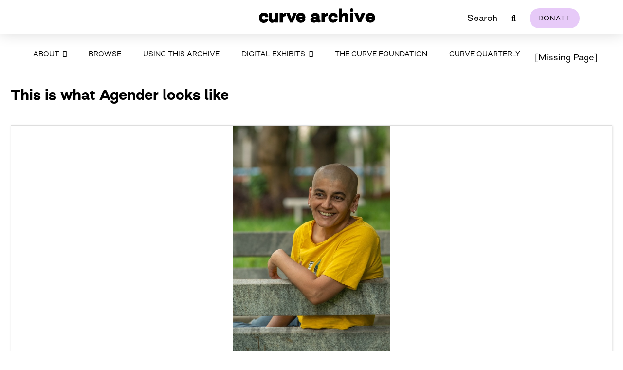

--- FILE ---
content_type: text/html; charset=UTF-8
request_url: https://curvemag.omeka.net/s/curve-archive/item/1473
body_size: 15902
content:
<!DOCTYPE html><html lang="en-US">    <head>
        <meta charset="utf-8">
<meta property="og&#x3A;image" content="https&#x3A;&#x2F;&#x2F;omeka-curvemag.s3.amazonaws.com&#x2F;large&#x2F;80d438e6b8d98fe6e565c97f532c1c6b30ce8e51.jpg">
<meta property="og&#x3A;type" content="website">
<meta property="og&#x3A;site_name" content="Curve&#x20;Archive">
<meta property="og&#x3A;title" content="This&#x20;is&#x20;what&#x20;Agender&#x20;looks&#x20;like">
<meta property="og&#x3A;url" content="https&#x3A;&#x2F;&#x2F;curvemag.omeka.net&#x2F;s&#x2F;curve-archive&#x2F;item&#x2F;1473">
<meta property="og&#x3A;description" content="Picture&#x20;of&#x20;a&#x20;person&#x20;peering&#x20;over&#x20;the&#x20;back&#x20;of&#x20;a&#x20;stone&#x20;partition.&#x20;Xie&#x20;are&#x20;bald,&#x20;wear&#x20;a&#x20;yellow&#x20;t-shirt,&#x20;and&#x20;appear&#x20;to&#x20;be&#x20;in&#x20;a&#x20;park.&#x20;">
<meta property="og&#x3A;image" content="https&#x3A;&#x2F;&#x2F;omeka-curvemag.s3.amazonaws.com&#x2F;large&#x2F;80d438e6b8d98fe6e565c97f532c1c6b30ce8e51.jpg">
<meta name="viewport" content="width&#x3D;device-width,&#x20;initial-scale&#x3D;1">        <title>This is what Agender looks like – Curve Archive – Curve</title>        <link href="&#x2F;&#x2F;fonts.googleapis.com&#x2F;css&#x3F;family&#x3D;Open&#x2B;Sans&#x3A;400,400italic,600,600italic,700italic,700" media="screen" rel="stylesheet" type="text&#x2F;css">
<link href="&#x2F;application&#x2F;asset&#x2F;css&#x2F;iconfonts.css&#x3F;v&#x3D;4.0.1" media="screen" rel="stylesheet" type="text&#x2F;css">
<link href="&#x2F;themes&#x2F;bookshelf-curve&#x2F;asset&#x2F;custom.css&#x3F;v&#x3D;1.1&#x3F;v&#x3D;1.0.0" media="screen" rel="stylesheet" type="text&#x2F;css">
<link href="&#x2F;themes&#x2F;bookshelf-curve&#x2F;asset&#x2F;css&#x2F;style.css&#x3F;v&#x3D;4&#x3F;v&#x3D;1.0.0" media="screen" rel="stylesheet" type="text&#x2F;css">
<link href="&#x2F;themes&#x2F;bookshelf-curve&#x2F;asset&#x2F;css&#x2F;magnific.css&#x3F;v&#x3D;1.1&#x3F;v&#x3D;1.0.0" media="screen" rel="stylesheet" type="text&#x2F;css">
<link href="&#x2F;modules&#x2F;MetadataBrowse&#x2F;asset&#x2F;css&#x2F;metadata-browse.css&#x3F;v&#x3D;1.6.0" media="screen" rel="stylesheet" type="text&#x2F;css">
<link href="&#x2F;modules&#x2F;Sharing&#x2F;asset&#x2F;css&#x2F;sharing.css&#x3F;v&#x3D;1.4.0" media="screen" rel="stylesheet" type="text&#x2F;css">
<link href="https&#x3A;&#x2F;&#x2F;curvemag.omeka.net&#x2F;oembed&#x3F;url&#x3D;https&#x3A;&#x2F;&#x2F;curvemag.omeka.net&#x2F;s&#x2F;curve-archive&#x2F;item&#x2F;1473" rel="alternate" type="application&#x2F;json&#x2B;oembed" title="This&#x20;is&#x20;what&#x20;Agender&#x20;looks&#x20;like">
<link href="&#x2F;s&#x2F;curve-archive&#x2F;css-editor" media="screen" rel="stylesheet" type="text&#x2F;css">                <script  src="https&#x3A;&#x2F;&#x2F;code.jquery.com&#x2F;jquery-3.6.2.min.js"></script>
<script  src="&#x2F;application&#x2F;asset&#x2F;js&#x2F;global.js&#x3F;v&#x3D;4.0.1"></script>
<script  src="&#x2F;themes&#x2F;bookshelf-curve&#x2F;asset&#x2F;js&#x2F;default.js&#x3F;v&#x3D;1.0.0"></script>
<script  src="&#x2F;themes&#x2F;bookshelf-curve&#x2F;asset&#x2F;js&#x2F;magnific.js&#x3F;v&#x3D;1.0.0"></script>
<script  src="&#x2F;themes&#x2F;bookshelf-curve&#x2F;asset&#x2F;js&#x2F;magnific-init.js&#x3F;v&#x3D;1.0.0"></script>
<script  src="&#x2F;themes&#x2F;bookshelf-curve&#x2F;asset&#x2F;js&#x2F;jquery.matchHeight-min.js&#x3F;v&#x3D;1.0.0"></script>
<script  src="&#x2F;themes&#x2F;bookshelf-curve&#x2F;asset&#x2F;js&#x2F;matchHeight-init.js&#x3F;v&#x3D;1.0.0"></script>
<script  src="https&#x3A;&#x2F;&#x2F;platform.twitter.com&#x2F;widgets.js"></script>
<script  src="&#x2F;modules&#x2F;Sharing&#x2F;asset&#x2F;js&#x2F;sharing.js&#x3F;v&#x3D;1.4.0"></script>
<script >
    //<!--
    
Omeka.jsTranslate = function(str) {
    var jsTranslations = {"Something went wrong":"Something went wrong","Make private":"Make private","Make public":"Make public","Expand":"Expand","Collapse":"Collapse","You have unsaved changes.":"You have unsaved changes.","Restore item set":"Restore item set","Close icon set":"Close icon set","Open icon set":"Open icon set","[Untitled]":"[Untitled]","Failed loading resource template from API":"Failed loading resource template from API","Restore property":"Restore property","There are no available pages.":"There are no available pages.","Please enter a valid language tag":"Please enter a valid language tag","Title":"Title","Description":"Description","Unknown block layout":"Unknown block layout","Required field must be completed":"Required field must be completed","Remove mapping":"Remove mapping","A facet must have a name.":"A facet must have a name.","A column must have a name.":"A column must have a name.","A column must have a property.":"A column must have a property.","Error fetching browse markup.":"Error fetching browse markup.","Error fetching facet markup.":"Error fetching facet markup.","Error fetching category markup.":"Error fetching category markup.","Cannot show all. The result set is likely too large.":"Cannot show all. The result set is likely too large.","Loading results\u2026":"Loading results\u2026"};
    return (str in jsTranslations) ? jsTranslations[str] : str;
};
    //-->
</script>
        <style>
                        a:link,
            a:visited {
                color: #521874            }

            a:active,
            a:hover {
                color: #521874;
                opacity: .75;
            }
            
            .banner {
                height: auto;
                align-items: center;
            }
                    </style>
    <meta name="google-site-verification" content="sBqcdW_4nUZx4TB_PMAqju8Hi7O9Uh5zfPBBiJm_2Yw" /></head>

    <body class="item&#x20;resource&#x20;show">        <a id="skipnav" href="#content">Skip to main content</a>
        		<div id="masthead">
			<div class="container">
				<h1 class="site-title">
					<a href="/">
											<img src="https://omeka-curvemag.s3.amazonaws.com/asset/08d4a446713acbc35d1d5881477d0a4acd9b7e9f.svg" alt="Curve Archive" />
										</a>
				</h1>
				<div id="search">
					<a href="/s/curve-archive/item/search?fulltext_search=&sort_by=created&sort_order=desc&page=1">Search</a>
				</div>
				<div id="donate">
					<a class="cta button" href="https://www.giveoutday.org/donate/Curvefdn" target="_blank">Donate</a>
				</div>
			</div>
		</div>
        <header class="subheader">
            <div class="container">
				<nav>
				<ul class="navigation">
    <li>
        <a href="&#x2F;s&#x2F;curve-archive&#x2F;page&#x2F;about">About</a>
        <ul>
            <li>
                <a href="&#x2F;s&#x2F;curve-archive&#x2F;page&#x2F;the-archive">The Archive</a>
            </li>
            <li>
                <a href="&#x2F;s&#x2F;curve-archive&#x2F;page&#x2F;programming">Programming</a>
            </li>
            <li>
                <a href="&#x2F;s&#x2F;curve-archive&#x2F;page&#x2F;support-us">Support Us</a>
            </li>
            <li>
                <a href="&#x2F;s&#x2F;curve-archive&#x2F;page&#x2F;language-disclaimer">Archival Policy &amp; Disclaimer</a>
            </li>
        </ul>
    </li>
    <li>
        <a href="&#x2F;s&#x2F;curve-archive&#x2F;faceted-browse&#x2F;1">Browse</a>
    </li>
    <li>
        <a href="&#x2F;s&#x2F;curve-archive&#x2F;page&#x2F;using-this-archive">Using This Archive</a>
    </li>
    <li>
        <a href="&#x2F;s&#x2F;curve-archive&#x2F;page&#x2F;digital-exhibits">Digital Exhibits</a>
        <ul>
            <li>
                <a href="&#x2F;s&#x2F;curve-archive&#x2F;page&#x2F;CELC">Curve Awardees for Excellence in Lesbian Coverage digital exhibit</a>
            </li>
            <li>
                <a href="&#x2F;s&#x2F;curve-archive&#x2F;page&#x2F;this-is-what-a-looks-like-2024">2024 Photo Contest Exhibit</a>
            </li>
            <li>
                <a href="&#x2F;s&#x2F;curve-archive&#x2F;page&#x2F;this-is-what-a-lesbian-looks-like">2023 Photo Contest Exhibit</a>
            </li>
            <li>
                <a href="&#x2F;s&#x2F;curve-archive&#x2F;page&#x2F;2025-Photo-Contest">2025 Photo Contest Exhibit</a>
            </li>
        </ul>
    </li>
    <li>
        <a href="https&#x3A;&#x2F;&#x2F;thecurvefoundation.org">The Curve Foundation</a>
    </li>
    <li>
        <a href="https&#x3A;&#x2F;&#x2F;curvemag.com">Curve Quarterly</a>
    </li>
    <li>
        <span>[Missing Page]</span>
    </li>
</ul>				</nav>
			</div>
        </header>
                <div id="content" role="main">
            
<h2><span class="title">This is what Agender looks like</span></h2>
<div class="individual-item m-t-40">
	<div class="media">
		<div class="box">
				<div class="media-embeds">
			<div class="media-render file"><a href="https://omeka-curvemag.s3.amazonaws.com/original/80d438e6b8d98fe6e565c97f532c1c6b30ce8e51.jpeg" title="C7EFE8C1-AF74-4F68-AAED-EE68015D6269.jpeg"><img src="https&#x3A;&#x2F;&#x2F;omeka-curvemag.s3.amazonaws.com&#x2F;large&#x2F;80d438e6b8d98fe6e565c97f532c1c6b30ce8e51.jpg" alt="Picture&#x20;of&#x20;a&#x20;person&#x20;peering&#x20;over&#x20;the&#x20;back&#x20;of&#x20;a&#x20;stone&#x20;partition.&#x20;Xie&#x20;are&#x20;bald,&#x20;wear&#x20;a&#x20;yellow&#x20;t-shirt,&#x20;and&#x20;appear&#x20;to&#x20;be&#x20;in&#x20;a&#x20;park.&#x20;"></a></div>		</div>
		</div>
		
			</div>

	<div class="metadata">
		
<dl>
    <div class="property">
        <dt>
                Title                        </dt>
                                <dd class="value" lang="">
                        <span class="value-content">This is what Agender looks like</span>
                                    <a class="metadata-browse-link" href="&#x2F;s&#x2F;curve-archive&#x2F;item&#x3F;Search&#x3D;&amp;property&#x25;5B0&#x25;5D&#x25;5Bproperty&#x25;5D&#x3D;1&amp;property&#x25;5B0&#x25;5D&#x25;5Btype&#x25;5D&#x3D;eq&amp;property&#x25;5B0&#x25;5D&#x25;5Btext&#x25;5D&#x3D;This&#x25;20is&#x25;20what&#x25;20Agender&#x25;20looks&#x25;20like">See all items with this value</a>        </dd>
                        </div>
    <div class="property">
        <dt>
                Description                        </dt>
                                <dd class="value" lang="">
                        <span class="value-content">Picture of a person peering over the back of a stone partition. Xie are bald, wear a yellow t-shirt, and appear to be in a park. </span>
                                    <a class="metadata-browse-link" href="&#x2F;s&#x2F;curve-archive&#x2F;item&#x3F;Search&#x3D;&amp;property&#x25;5B0&#x25;5D&#x25;5Bproperty&#x25;5D&#x3D;4&amp;property&#x25;5B0&#x25;5D&#x25;5Btype&#x25;5D&#x3D;eq&amp;property&#x25;5B0&#x25;5D&#x25;5Btext&#x25;5D&#x3D;Picture&#x25;20of&#x25;20a&#x25;20person&#x25;20peering&#x25;20over&#x25;20the&#x25;20back&#x25;20of&#x25;20a&#x25;20stone&#x25;20partition.&#x25;20Xie&#x25;20are&#x25;20bald,&#x25;20wear&#x25;20a&#x25;20yellow&#x25;20t-shirt,&#x25;20and&#x25;20appear&#x25;20to&#x25;20be&#x25;20in&#x25;20a&#x25;20park.&#x25;20">See all items with this value</a>        </dd>
                        </div>
    <div class="property">
        <dt>
                Creator                        </dt>
                                <dd class="value" lang="">
                        <span class="value-content">Swayambhu soham</span>
                                            </dd>
                        </div>
    <div class="property">
        <dt>
                gender                        </dt>
                                <dd class="value" lang="">
                        <span class="value-content">Xie/ Xem</span>
                                            </dd>
                        </div>
</dl>

		<div class="property">
									<h4>Collections</h4>
						<div class="value">
				<a href="/s/curve-archive/item-set/1402">Photo Contest</a>
			</div>
								</div>
				<div class="property">
			<h4>Site pages</h4>
			<div class="values">
								<div class="value"><a href="&#x2F;s&#x2F;curve-archive&#x2F;page&#x2F;this-is-what-a-lesbian-looks-like">2023 Photo Contest</a></div>
							</div>
		</div>
			</div>
	<!-- meta -->
</div>


<script type="application/ld+json">{"@context":"https:\/\/curvemag.omeka.net\/api-context","@id":"https:\/\/curvemag.omeka.net\/api\/items\/1473","@type":"o:Item","o:id":1473,"o:is_public":true,"o:owner":null,"o:resource_class":null,"o:resource_template":null,"o:thumbnail":null,"o:title":"This is what Agender looks like","thumbnail_display_urls":{"large":"https:\/\/omeka-curvemag.s3.amazonaws.com\/large\/80d438e6b8d98fe6e565c97f532c1c6b30ce8e51.jpg","medium":"https:\/\/omeka-curvemag.s3.amazonaws.com\/medium\/80d438e6b8d98fe6e565c97f532c1c6b30ce8e51.jpg","square":"https:\/\/omeka-curvemag.s3.amazonaws.com\/square\/80d438e6b8d98fe6e565c97f532c1c6b30ce8e51.jpg","xlarge":"https:\/\/omeka-curvemag.s3.amazonaws.com\/xlarge\/80d438e6b8d98fe6e565c97f532c1c6b30ce8e51.jpg","small":"https:\/\/omeka-curvemag.s3.amazonaws.com\/small\/80d438e6b8d98fe6e565c97f532c1c6b30ce8e51.jpg"},"o:created":{"@value":"2023-06-10T13:27:11+00:00","@type":"http:\/\/www.w3.org\/2001\/XMLSchema#dateTime"},"o:modified":{"@value":"2024-06-24T17:55:49+00:00","@type":"http:\/\/www.w3.org\/2001\/XMLSchema#dateTime"},"o:primary_media":{"@id":"https:\/\/curvemag.omeka.net\/api\/media\/1474","o:id":1474},"o:media":[{"@id":"https:\/\/curvemag.omeka.net\/api\/media\/1474","o:id":1474}],"o:item_set":[{"@id":"https:\/\/curvemag.omeka.net\/api\/item_sets\/1402","o:id":1402}],"o:site":[{"@id":"https:\/\/curvemag.omeka.net\/api\/sites\/1","o:id":1}],"dcterms:title":[{"type":"literal","property_id":1,"property_label":"Title","is_public":true,"@value":"This is what Agender looks like"}],"dcterms:description":[{"type":"literal","property_id":4,"property_label":"Description","is_public":true,"@value":"Picture of a person peering over the back of a stone partition. Xie are bald, wear a yellow t-shirt, and appear to be in a park. "}],"dcterms:creator":[{"type":"literal","property_id":2,"property_label":"Creator","is_public":true,"@value":"Swayambhu soham"}],"foaf:gender":[{"type":"literal","property_id":125,"property_label":"gender","is_public":true,"@value":"Xie\/ Xem"}]}</script><p>This item was submitted on June 10, 2023 by [anonymous user] using the form “Curve Photo Contest Submission” on the site “Curve Archive”: https://curvemag.omeka.net/s/curve-archive</p><a href="&#x2F;s&#x2F;curve-archive&#x2F;collecting&#x2F;item&#x2F;36">Click here to view the collected data.</a>
<ul id='sharing-buttons'>
        <li id='sharing-fb' class='sharing-button'>
        <div class="fb-share-button" data-href="https://curvemag.omeka.net/s/curve-archive/item/1473" data-layout="button"></div>
    </li>
                                <li id='sharing-embed' class='sharing-button'>
        <a data-embed-url="https://curvemag.omeka.net/embed-item/curve-archive/1473">Get embed code</a>
    </li>
    </ul>

            <script>
              window.fbAsyncInit = function() {
                FB.init({
                  xfbml      : true,
                  version    : 'v2.5'
                });
              };
              (function(d, s, id){
                 var js, fjs = d.getElementsByTagName(s)[0];
                 if (d.getElementById(id)) {return;}
                 js = d.createElement(s); js.id = id;
                 js.src = '//connect.facebook.net/en_US/sdk.js';
                 fjs.parentNode.insertBefore(js, fjs);
               }(document, 'script', 'facebook-jssdk'));
            </script>
                    </div>
        <footer>
                        &copy; 2023 Curve Magazine&nbsp;&nbsp; • &nbsp;&nbsp;<a href="https://www.curvemag.com/terms-and-conditions/" target="_blank">Terms</a> | <a href="https://www.curvemag.com/privacy-policy/" target="_blank">Privacy</a>                    </footer>
    </body>
</html>


--- FILE ---
content_type: text/css
request_url: https://curvemag.omeka.net/themes/bookshelf-curve/asset/custom.css?v=1.1?v=1.0.0
body_size: 33500
content:
@font-face {
  font-family: "Closer";
  src: url("fonts/Closer-Regular.eot");
  src: url("fonts/Closer-Regular.eot?#iefix") format("embedded-opentype"), url("fonts/Closer-Regular.woff") format("woff"), url("fonts/Closer-Regular.ttf") format("truetype"), url("fonts/Closer-Regular.svg#Closer") format("svg");
  font-weight: normal;
  font-style: normal;
}
@font-face {
  font-family: "Closer";
  src: url("fonts/Closer-RegularItalic.eot");
  src: url("fonts/Closer-RegularItalic.eot?#iefix") format("embedded-opentype"), url("fonts/Closer-RegularItalic.woff") format("woff"), url("fonts/Closer-RegularItalic.ttf") format("truetype"), url("fonts/Closer-RegularItalic.svg#Closer") format("svg");
  font-weight: normal;
  font-style: italic;
}
@font-face {
  font-family: "Closer";
  src: url("fonts/Closer-Light.eot");
  src: url("fonts/Closer-Light.eot?#iefix") format("embedded-opentype"), url("fonts/Closer-Light.woff") format("woff"), url("fonts/Closer-Light.ttf") format("truetype"), url("fonts/Closer-Light.svg#Closer") format("svg");
  font-weight: 200;
  font-style: normal;
}
@font-face {
  font-family: "Closer";
  src: url("fonts/Closer-LightItalic.eot");
  src: url("fonts/Closer-LightItalic.eot?#iefix") format("embedded-opentype"), url("fonts/Closer-LightItalic.woff") format("woff"), url("fonts/Closer-LightItalic.ttf") format("truetype"), url("fonts/Closer-LightItalic.svg#Closer") format("svg");
  font-weight: 200;
  font-style: italic;
}
@font-face {
  font-family: "Closer";
  src: url("fonts/Closer-Bold.eot");
  src: url("fonts/Closer-Bold.eot?#iefix") format("embedded-opentype"), url("fonts/Closer-Bold.woff") format("woff"), url("fonts/Closer-Bold.ttf") format("truetype"), url("fonts/Closer-Bold.svg#Closer") format("svg");
  font-weight: bold;
  font-style: normal;
}
@font-face {
  font-family: "Closer";
  src: url("fonts/Closer-BoldItalic.eot");
  src: url("fonts/Closer-BoldItalic.eot?#iefix") format("embedded-opentype"), url("fonts/Closer-BoldItalic.woff") format("woff"), url("fonts/Closer-BoldItalic.ttf") format("truetype"), url("fonts/Closer-BoldItalic.svg#Closer") format("svg");
  font-weight: bold;
  font-style: italic;
}
@font-face {
  font-family: "Closer";
  src: url("fonts/Closer-Medium.eot");
  src: url("fonts/Closer-Medium.eot?#iefix") format("embedded-opentype"), url("fonts/Closer-Medium.woff") format("woff"), url("fonts/Closer-Medium.ttf") format("truetype"), url("fonts/Closer-Medium.svg#Closer") format("svg");
  font-weight: 600;
  font-style: normal;
}
@font-face {
  font-family: "Closer";
  src: url("fonts/Closer-MediumItalic.eot");
  src: url("fonts/Closer-MediumItalic.eot?#iefix") format("embedded-opentype"), url("fonts/Closer-MediumItalic.woff") format("woff"), url("fonts/Closer-MediumItalic.ttf") format("truetype"), url("fonts/Closer-MediumItalic.svg#Closer") format("svg");
  font-weight: 600;
  font-style: italic;
}
@font-face {
  font-family: "GrifitoS-Bold";
  src: url("fonts/GrifitoS-Bold.eot");
  src: url("fonts/GrifitoS-Bold.eot?#iefix") format("embedded-opentype"), url("fonts/GrifitoS-Bold.woff") format("woff"), url("fonts/GrifitoS-Bold.ttf") format("truetype"), url("fonts/GrifitoS-Bold.svg#Closer") format("svg");
  font-weight: normal;
  font-style: normal;
}
@font-face {
  font-family: "GrifitoS-Bold";
  src: url("fonts/GrifitoS-BoldItalic.eot");
  src: url("fonts/GrifitoS-BoldItalic.eot?#iefix") format("embedded-opentype"), url("fonts/GrifitoS-BoldItalic.woff") format("woff"), url("fonts/GrifitoS-BoldItalic.ttf") format("truetype"), url("fonts/GrifitoS-BoldItalic.svg#Closer") format("svg");
  font-weight: normal;
  font-style: italic;
}
@font-face {
  font-family: "CaslonGraD";
  src: url("fonts/CaslonGraD.eot");
  src: url("fonts/CaslonGraD.eot?#iefix") format("embedded-opentype"), url("fonts/CaslonGraD.woff") format("woff"), url("fonts/CaslonGraD.ttf") format("truetype"), url("fonts/CaslonGraD.svg#CaslonGraD") format("svg");
  font-weight: normal;
  font-style: normal;
}
@font-face {
  font-family: "CormorantGaramond";
  src: url("fonts/CormorantGaramond-Medium.eot");
  src: url("fonts/CormorantGaramond-Medium.eot?#iefix") format("embedded-opentype"), url("fonts/CormorantGaramond-Medium.woff") format("woff"), url("fonts/CormorantGaramond-Medium.ttf") format("truetype"), url("fonts/CormorantGaramond-Medium.svg#CormorantGaramond") format("svg");
  font-weight: 600;
  font-style: normal;
}
@font-face {
  font-family: "CormorantGaramond";
  src: url("fonts/CormorantGaramond-MediumItalic.eot");
  src: url("fonts/CormorantGaramond-MediumItalic.eot?#iefix") format("embedded-opentype"), url("fonts/CormorantGaramond-MediumItalic.woff") format("woff"), url("fonts/CormorantGaramond-MediumItalic.ttf") format("truetype"), url("fonts/CormorantGaramond-MediumItalic.svg#CormorantGaramond") format("svg");
  font-weight: 600;
  font-style: italic;
}
@font-face {
  font-family: "CormorantGaramond";
  src: url("fonts/CormorantGaramond-Bold.eot");
  src: url("fonts/CormorantGaramond-Bold.eot?#iefix") format("embedded-opentype"), url("fonts/CormorantGaramond-Bold.woff") format("woff"), url("fonts/CormorantGaramond-Bold.ttf") format("truetype"), url("fonts/CormorantGaramond-Bold.svg#CormorantGaramond") format("svg");
  font-weight: bold;
  font-style: normal;
}
@font-face {
  font-family: "CormorantGaramond";
  src: url("fonts/CormorantGaramond-BoldItalic.eot");
  src: url("fonts/CormorantGaramond-BoldItalic.eot?#iefix") format("embedded-opentype"), url("fonts/CormorantGaramond-BoldItalic.woff") format("woff"), url("fonts/CormorantGaramond-BoldItalic.ttf") format("truetype"), url("fonts/CormorantGaramond-BoldItalic.svg#CormorantGaramond") format("svg");
  font-weight: bold;
  font-style: italic;
}
/*********************
RESPONSIVE HELPER FUNCTION
*********************/
.m-t-0 {
  margin-top: 0rem;
}

.p-t-0 {
  padding-top: 0rem;
}

.m-b-0 {
  margin-bottom: 0rem;
}

.p-b-0 {
  padding-bottom: 0rem;
}

.m-l-0 {
  margin-left: 0rem;
}

.p-l-0 {
  padding-left: 0rem;
}

.m-r-0 {
  margin-right: 0rem;
}

.p-r-0 {
  padding-right: 0rem;
}

.m-t-5 {
  margin-top: 0.3125rem;
}

.p-t-5 {
  padding-top: 0.3125rem;
}

.m-b-5 {
  margin-bottom: 0.3125rem;
}

.p-b-5 {
  padding-bottom: 0.3125rem;
}

.m-l-5 {
  margin-left: 0.3125rem;
}

.p-l-5 {
  padding-left: 0.3125rem;
}

.m-r-5 {
  margin-right: 0.3125rem;
}

.p-r-5 {
  padding-right: 0.3125rem;
}

.m-t-10 {
  margin-top: 0.625rem;
}

.p-t-10 {
  padding-top: 0.625rem;
}

.m-b-10 {
  margin-bottom: 0.625rem;
}

.p-b-10 {
  padding-bottom: 0.625rem;
}

.m-l-10 {
  margin-left: 0.625rem;
}

.p-l-10 {
  padding-left: 0.625rem;
}

.m-r-10 {
  margin-right: 0.625rem;
}

.p-r-10 {
  padding-right: 0.625rem;
}

.m-t-15 {
  margin-top: 0.9375rem;
}

.p-t-15 {
  padding-top: 0.9375rem;
}

.m-b-15 {
  margin-bottom: 0.9375rem;
}

.p-b-15 {
  padding-bottom: 0.9375rem;
}

.m-l-15 {
  margin-left: 0.9375rem;
}

.p-l-15 {
  padding-left: 0.9375rem;
}

.m-r-15 {
  margin-right: 0.9375rem;
}

.p-r-15 {
  padding-right: 0.9375rem;
}

.m-t-20 {
  margin-top: 1.25rem;
}

.p-t-20 {
  padding-top: 1.25rem;
}

.m-b-20 {
  margin-bottom: 1.25rem;
}

.p-b-20 {
  padding-bottom: 1.25rem;
}

.m-l-20 {
  margin-left: 1.25rem;
}

.p-l-20 {
  padding-left: 1.25rem;
}

.m-r-20 {
  margin-right: 1.25rem;
}

.p-r-20 {
  padding-right: 1.25rem;
}

.m-t-25 {
  margin-top: 1.5625rem;
}

.p-t-25 {
  padding-top: 1.5625rem;
}

.m-b-25 {
  margin-bottom: 1.5625rem;
}

.p-b-25 {
  padding-bottom: 1.5625rem;
}

.m-l-25 {
  margin-left: 1.5625rem;
}

.p-l-25 {
  padding-left: 1.5625rem;
}

.m-r-25 {
  margin-right: 1.5625rem;
}

.p-r-25 {
  padding-right: 1.5625rem;
}

.m-t-26 {
  margin-top: 1.625rem;
}

.p-t-26 {
  padding-top: 1.625rem;
}

.m-b-26 {
  margin-bottom: 1.625rem;
}

.p-b-26 {
  padding-bottom: 1.625rem;
}

.m-l-26 {
  margin-left: 1.625rem;
}

.p-l-26 {
  padding-left: 1.625rem;
}

.m-r-26 {
  margin-right: 1.625rem;
}

.p-r-26 {
  padding-right: 1.625rem;
}

.m-t-30 {
  margin-top: 1.875rem;
}

.p-t-30 {
  padding-top: 1.875rem;
}

.m-b-30 {
  margin-bottom: 1.875rem;
}

.p-b-30 {
  padding-bottom: 1.875rem;
}

.m-l-30 {
  margin-left: 1.875rem;
}

.p-l-30 {
  padding-left: 1.875rem;
}

.m-r-30 {
  margin-right: 1.875rem;
}

.p-r-30 {
  padding-right: 1.875rem;
}

.m-t-36 {
  margin-top: 2.25rem;
}

.p-t-36 {
  padding-top: 2.25rem;
}

.m-b-36 {
  margin-bottom: 2.25rem;
}

.p-b-36 {
  padding-bottom: 2.25rem;
}

.m-l-36 {
  margin-left: 2.25rem;
}

.p-l-36 {
  padding-left: 2.25rem;
}

.m-r-36 {
  margin-right: 2.25rem;
}

.p-r-36 {
  padding-right: 2.25rem;
}

.m-t-40 {
  margin-top: 2.5rem;
}

.p-t-40 {
  padding-top: 2.5rem;
}

.m-b-40 {
  margin-bottom: 2.5rem;
}

.p-b-40 {
  padding-bottom: 2.5rem;
}

.m-l-40 {
  margin-left: 2.5rem;
}

.p-l-40 {
  padding-left: 2.5rem;
}

.m-r-40 {
  margin-right: 2.5rem;
}

.p-r-40 {
  padding-right: 2.5rem;
}

.m-t-46 {
  margin-top: 2.875rem;
}

.p-t-46 {
  padding-top: 2.875rem;
}

.m-b-46 {
  margin-bottom: 2.875rem;
}

.p-b-46 {
  padding-bottom: 2.875rem;
}

.m-l-46 {
  margin-left: 2.875rem;
}

.p-l-46 {
  padding-left: 2.875rem;
}

.m-r-46 {
  margin-right: 2.875rem;
}

.p-r-46 {
  padding-right: 2.875rem;
}

.m-t-50 {
  margin-top: 3.125rem;
}

.p-t-50 {
  padding-top: 3.125rem;
}

.m-b-50 {
  margin-bottom: 3.125rem;
}

.p-b-50 {
  padding-bottom: 3.125rem;
}

.m-l-50 {
  margin-left: 3.125rem;
}

.p-l-50 {
  padding-left: 3.125rem;
}

.m-r-50 {
  margin-right: 3.125rem;
}

.p-r-50 {
  padding-right: 3.125rem;
}

.m-t-55 {
  margin-top: 3.4375rem;
}

.p-t-55 {
  padding-top: 3.4375rem;
}

.m-b-55 {
  margin-bottom: 3.4375rem;
}

.p-b-55 {
  padding-bottom: 3.4375rem;
}

.m-l-55 {
  margin-left: 3.4375rem;
}

.p-l-55 {
  padding-left: 3.4375rem;
}

.m-r-55 {
  margin-right: 3.4375rem;
}

.p-r-55 {
  padding-right: 3.4375rem;
}

.m-t-60 {
  margin-top: 3.75rem;
}

.p-t-60 {
  padding-top: 3.75rem;
}

.m-b-60 {
  margin-bottom: 3.75rem;
}

.p-b-60 {
  padding-bottom: 3.75rem;
}

.m-l-60 {
  margin-left: 3.75rem;
}

.p-l-60 {
  padding-left: 3.75rem;
}

.m-r-60 {
  margin-right: 3.75rem;
}

.p-r-60 {
  padding-right: 3.75rem;
}

.m-t-65 {
  margin-top: 4.0625rem;
}

.p-t-65 {
  padding-top: 4.0625rem;
}

.m-b-65 {
  margin-bottom: 4.0625rem;
}

.p-b-65 {
  padding-bottom: 4.0625rem;
}

.m-l-65 {
  margin-left: 4.0625rem;
}

.p-l-65 {
  padding-left: 4.0625rem;
}

.m-r-65 {
  margin-right: 4.0625rem;
}

.p-r-65 {
  padding-right: 4.0625rem;
}

.m-t-70 {
  margin-top: 4.375rem;
}

.p-t-70 {
  padding-top: 4.375rem;
}

.m-b-70 {
  margin-bottom: 4.375rem;
}

.p-b-70 {
  padding-bottom: 4.375rem;
}

.m-l-70 {
  margin-left: 4.375rem;
}

.p-l-70 {
  padding-left: 4.375rem;
}

.m-r-70 {
  margin-right: 4.375rem;
}

.p-r-70 {
  padding-right: 4.375rem;
}

.m-t-75 {
  margin-top: 4.6875rem;
}

.p-t-75 {
  padding-top: 4.6875rem;
}

.m-b-75 {
  margin-bottom: 4.6875rem;
}

.p-b-75 {
  padding-bottom: 4.6875rem;
}

.m-l-75 {
  margin-left: 4.6875rem;
}

.p-l-75 {
  padding-left: 4.6875rem;
}

.m-r-75 {
  margin-right: 4.6875rem;
}

.p-r-75 {
  padding-right: 4.6875rem;
}

.m-t-76 {
  margin-top: 4.75rem;
}

.p-t-76 {
  padding-top: 4.75rem;
}

.m-b-76 {
  margin-bottom: 4.75rem;
}

.p-b-76 {
  padding-bottom: 4.75rem;
}

.m-l-76 {
  margin-left: 4.75rem;
}

.p-l-76 {
  padding-left: 4.75rem;
}

.m-r-76 {
  margin-right: 4.75rem;
}

.p-r-76 {
  padding-right: 4.75rem;
}

.m-t-80 {
  margin-top: 5rem;
}

.p-t-80 {
  padding-top: 5rem;
}

.m-b-80 {
  margin-bottom: 5rem;
}

.p-b-80 {
  padding-bottom: 5rem;
}

.m-l-80 {
  margin-left: 5rem;
}

.p-l-80 {
  padding-left: 5rem;
}

.m-r-80 {
  margin-right: 5rem;
}

.p-r-80 {
  padding-right: 5rem;
}

.m-t-85 {
  margin-top: 5.3125rem;
}

.p-t-85 {
  padding-top: 5.3125rem;
}

.m-b-85 {
  margin-bottom: 5.3125rem;
}

.p-b-85 {
  padding-bottom: 5.3125rem;
}

.m-l-85 {
  margin-left: 5.3125rem;
}

.p-l-85 {
  padding-left: 5.3125rem;
}

.m-r-85 {
  margin-right: 5.3125rem;
}

.p-r-85 {
  padding-right: 5.3125rem;
}

.m-t-90 {
  margin-top: 5.625rem;
}

.p-t-90 {
  padding-top: 5.625rem;
}

.m-b-90 {
  margin-bottom: 5.625rem;
}

.p-b-90 {
  padding-bottom: 5.625rem;
}

.m-l-90 {
  margin-left: 5.625rem;
}

.p-l-90 {
  padding-left: 5.625rem;
}

.m-r-90 {
  margin-right: 5.625rem;
}

.p-r-90 {
  padding-right: 5.625rem;
}

.m-t-95 {
  margin-top: 5.9375rem;
}

.p-t-95 {
  padding-top: 5.9375rem;
}

.m-b-95 {
  margin-bottom: 5.9375rem;
}

.p-b-95 {
  padding-bottom: 5.9375rem;
}

.m-l-95 {
  margin-left: 5.9375rem;
}

.p-l-95 {
  padding-left: 5.9375rem;
}

.m-r-95 {
  margin-right: 5.9375rem;
}

.p-r-95 {
  padding-right: 5.9375rem;
}

.m-t-100 {
  margin-top: 6.25rem;
}

.p-t-100 {
  padding-top: 6.25rem;
}

.m-b-100 {
  margin-bottom: 6.25rem;
}

.p-b-100 {
  padding-bottom: 6.25rem;
}

.m-l-100 {
  margin-left: 6.25rem;
}

.p-l-100 {
  padding-left: 6.25rem;
}

.m-r-100 {
  margin-right: 6.25rem;
}

.p-r-100 {
  padding-right: 6.25rem;
}

.m-t-110 {
  margin-top: 6.875rem;
}

.p-t-110 {
  padding-top: 6.875rem;
}

.m-b-110 {
  margin-bottom: 6.875rem;
}

.p-b-110 {
  padding-bottom: 6.875rem;
}

.m-l-110 {
  margin-left: 6.875rem;
}

.p-l-110 {
  padding-left: 6.875rem;
}

.m-r-110 {
  margin-right: 6.875rem;
}

.p-r-110 {
  padding-right: 6.875rem;
}

.m-t-120 {
  margin-top: 7.5rem;
}

.p-t-120 {
  padding-top: 7.5rem;
}

.m-b-120 {
  margin-bottom: 7.5rem;
}

.p-b-120 {
  padding-bottom: 7.5rem;
}

.m-l-120 {
  margin-left: 7.5rem;
}

.p-l-120 {
  padding-left: 7.5rem;
}

.m-r-120 {
  margin-right: 7.5rem;
}

.p-r-120 {
  padding-right: 7.5rem;
}

.m-t-130 {
  margin-top: 8.125rem;
}

.p-t-130 {
  padding-top: 8.125rem;
}

.m-b-130 {
  margin-bottom: 8.125rem;
}

.p-b-130 {
  padding-bottom: 8.125rem;
}

.m-l-130 {
  margin-left: 8.125rem;
}

.p-l-130 {
  padding-left: 8.125rem;
}

.m-r-130 {
  margin-right: 8.125rem;
}

.p-r-130 {
  padding-right: 8.125rem;
}

.m-t-140 {
  margin-top: 8.75rem;
}

.p-t-140 {
  padding-top: 8.75rem;
}

.m-b-140 {
  margin-bottom: 8.75rem;
}

.p-b-140 {
  padding-bottom: 8.75rem;
}

.m-l-140 {
  margin-left: 8.75rem;
}

.p-l-140 {
  padding-left: 8.75rem;
}

.m-r-140 {
  margin-right: 8.75rem;
}

.p-r-140 {
  padding-right: 8.75rem;
}

.m-t-150 {
  margin-top: 9.375rem;
}

.p-t-150 {
  padding-top: 9.375rem;
}

.m-b-150 {
  margin-bottom: 9.375rem;
}

.p-b-150 {
  padding-bottom: 9.375rem;
}

.m-l-150 {
  margin-left: 9.375rem;
}

.p-l-150 {
  padding-left: 9.375rem;
}

.m-r-150 {
  margin-right: 9.375rem;
}

.p-r-150 {
  padding-right: 9.375rem;
}

.m-t-152 {
  margin-top: 9.5rem;
}

.p-t-152 {
  padding-top: 9.5rem;
}

.m-b-152 {
  margin-bottom: 9.5rem;
}

.p-b-152 {
  padding-bottom: 9.5rem;
}

.m-l-152 {
  margin-left: 9.5rem;
}

.p-l-152 {
  padding-left: 9.5rem;
}

.m-r-152 {
  margin-right: 9.5rem;
}

.p-r-152 {
  padding-right: 9.5rem;
}

.m-t-160 {
  margin-top: 10rem;
}

.p-t-160 {
  padding-top: 10rem;
}

.m-b-160 {
  margin-bottom: 10rem;
}

.p-b-160 {
  padding-bottom: 10rem;
}

.m-l-160 {
  margin-left: 10rem;
}

.p-l-160 {
  padding-left: 10rem;
}

.m-r-160 {
  margin-right: 10rem;
}

.p-r-160 {
  padding-right: 10rem;
}

.m-t-200 {
  margin-top: 12.5rem;
}

.p-t-200 {
  padding-top: 12.5rem;
}

.m-b-200 {
  margin-bottom: 12.5rem;
}

.p-b-200 {
  padding-bottom: 12.5rem;
}

.m-l-200 {
  margin-left: 12.5rem;
}

.p-l-200 {
  padding-left: 12.5rem;
}

.m-r-200 {
  margin-right: 12.5rem;
}

.p-r-200 {
  padding-right: 12.5rem;
}

.m-t-250 {
  margin-top: 15.625rem;
}

.p-t-250 {
  padding-top: 15.625rem;
}

.m-b-250 {
  margin-bottom: 15.625rem;
}

.p-b-250 {
  padding-bottom: 15.625rem;
}

.m-l-250 {
  margin-left: 15.625rem;
}

.p-l-250 {
  padding-left: 15.625rem;
}

.m-r-250 {
  margin-right: 15.625rem;
}

.p-r-250 {
  padding-right: 15.625rem;
}

body {
  font-family: "Closer", -apple-system, BlinkMacSystemFont, "Segoe UI", Roboto, Oxygen-Sans, Ubuntu, Cantarell, "Helvetica Neue", sans-serif !important;
  font-size: 18px !important;
}

header.subheader {
  margin: 0;
  border-bottom: none;
  box-shadow: none;
}
@media (max-width: 767px) {
  header.subheader {
    margin-top: 66px;
  }
}
header.subheader .container {
  display: block;
  padding-top: 4.5rem;
}
header.subheader .container nav {
  margin-right: auto;
}
header.subheader .container nav ul.navigation {
  margin-left: auto;
  margin-right: auto;
  text-align: center;
  position: relative;
  justify-content: center;
}
@media (min-width: 800px) {
  header.subheader .container nav ul.navigation {
    overflow: visible !important;
  }
}
header.subheader .container nav ul.navigation li a {
  font-size: 0.875rem;
  text-transform: uppercase;
  color: #000;
}
header.subheader .container nav ul.navigation li a:hover {
  color: #521874;
}
header.subheader .container nav ul.navigation li.parent {
  position: relative;
}
@media (min-width: 768px) {
  header.subheader .container nav ul.navigation li.parent:hover ul {
    left: 0;
    display: block;
    z-index: 9999;
    height: auto !important;
    overflow: visible;
    margin: 0;
    padding: 7.5px 0;
    background: #FFF;
    box-shadow: 0px 0px 8px rgba(0, 0, 0, 0.2);
  }
}
header.subheader .container nav ul.navigation li.parent:hover ul:after {
  display: none;
  content: none;
}
@media (min-width: 768px) {
  header.subheader .container nav ul.navigation li.parent ul {
    width: 240px !important;
    text-align: left;
    display: block !important;
  }
}
@media (min-width: 768px) {
  header.subheader .container nav ul.navigation li.parent ul li {
    display: block;
    text-align: left;
    width: 100% !important;
    height: auto !important;
    padding: 7.5px 15px;
    overflow: visible;
    min-width: 280px;
    font-weight: normal;
    line-height: 1em;
  }
}
header.subheader .container nav ul.navigation li.parent ul li a {
  font-weight: normal;
}

#masthead {
  position: fixed;
  top: 0;
  left: 0;
  width: 100%;
  height: 4.375rem;
  background: #fff;
  z-index: 100;
  box-shadow: 0px 0px 1.875rem rgba(1, 1, 1, 0.14);
}
@media (max-width: 767px) {
  #masthead {
    position: absolute;
  }
}
#masthead h1.site-title {
  padding-right: 0;
}
#masthead .container {
  text-align: center;
  position: relative;
}
#masthead #search {
  top: 0;
  padding: 0;
}

body.item #masthead {
  position: absolute;
}
body.item a[href*="/collecting/item/"] {
  display: none;
}

h1.fancy, h2.fancy, .blocks h2 {
  font-family: "GrifitoS-Bold", "Times New Roman", Times, Georgia, serif;
  font-size: 3.75rem;
  font-weight: normal;
  line-height: 1em;
  margin: 1.25rem 0 0.875em;
  text-align: center;
}

.blocks h3 {
  font-family: "GrifitoS-Bold", "Times New Roman", Times, Georgia, serif;
  font-size: 3rem;
  font-weight: normal;
  line-height: 1em;
  margin: 1.25rem 0 0.875em;
  text-align: center;
}

div.intro {
  font-family: "CormorantGaramond", -apple-system, BlinkMacSystemFont, "Segoe UI", Roboto, Oxygen-Sans, Ubuntu, Cantarell, "Helvetica Neue", sans-serif;
  font-weight: normal;
  font-style: italic;
  font-size: 1.4375rem;
  line-height: 1.41666667em;
  text-align: center;
  margin: 2.625rem auto;
  max-width: 50.375rem;
}

.shadow {
  position: relative;
  display: block;
}
.shadow:after {
  content: " ";
  display: block;
  position: absolute;
  top: 0;
  left: -1%;
  background: url(images/drop-shadow.png);
  background-size: 100% 100%;
  width: 102%;
  height: 102%;
  z-index: -1;
}

ul.preview.resource-list li:first-of-type {
  border-top: none !important;
  padding-top: 0 !important;
}

@media (min-width: 800px) {
  .preview-block ul.resource-list, body.faceted-browse-page #section-content ul.resource-list {
    display: grid;
    grid-template-columns: repeat(3, 1fr);
    column-gap: 9.51526%;
    max-width: 1114px;
    margin-left: auto;
    margin-right: auto;
  }
}
.preview-block ul.resource-list .resource, body.faceted-browse-page #section-content ul.resource-list .resource {
  padding: 0;
  margin: 0 !important;
}
@media (min-width: 800px) {
  .preview-block ul.resource-list .resource, body.faceted-browse-page #section-content ul.resource-list .resource {
    width: 100%;
    padding-bottom: 4.5rem;
  }
}
.preview-block ul.resource-list .resource img, body.faceted-browse-page #section-content ul.resource-list .resource img {
  box-shadow: 0 0 2px rgba(0, 0, 0, 0.3);
  width: auto !important;
}
.preview-block ul.resource-list .resource a:hover, body.faceted-browse-page #section-content ul.resource-list .resource a:hover {
  opacity: 100% !important;
}
.preview-block ul.resource-list .resource a:hover img, body.faceted-browse-page #section-content ul.resource-list .resource a:hover img {
  box-shadow: 0 0 2px rgba(0, 0, 0, 0.6);
}
.preview-block ul.resource-list .resource h4, body.faceted-browse-page #section-content ul.resource-list .resource h4 {
  font-size: 1rem !important;
  line-height: 1.75rem !important;
  font-weight: normal !important;
  margin-top: 1.375rem;
  text-align: center;
  max-width: 172px !important;
  margin-left: auto !important;
  margin-right: auto !important;
}
.preview-block ul.resource-list .resource h4 a, body.faceted-browse-page #section-content ul.resource-list .resource h4 a {
  color: #000;
}

.filter .filter-label, .filter .filter-value {
  border: none;
  padding: 0;
  background: transparent;
}
.filter .filter-label {
  font-weight: bold;
  margin-right: 0.5em;
}
.filter .filter-label:after {
  content: ": ";
}

/*  Faceted browse -------------------------------------------------------------------------- */
.categories-container legend, .facets-container legend {
  font-family: "GrifitoS-Bold", "Times New Roman", Times, Georgia, serif;
  font-size: 2.5rem !important;
  font-weight: normal !important;
  line-height: 1em;
}

.categories-container #categories li {
  font-size: 0.8125rem;
}
.categories-container #categories li a {
  color: #000;
}

.browse-controls {
  margin: 1.25rem 0 0.875em;
  font-size: 0.875rem;
}
.browse-controls nav, .browse-controls a, .browse-controls select, .browse-controls input, .browse-controls button {
  font-family: "Closer", -apple-system, BlinkMacSystemFont, "Segoe UI", Roboto, Oxygen-Sans, Ubuntu, Cantarell, "Helvetica Neue", sans-serif !important;
  font-size: 0.875rem !important;
}
.browse-controls a {
  background: transparent !important;
}

.facets-container fieldset.facet > legend {
  display: none;
}

.facet .value-select-list, .facet select {
  font-size: 0.875rem;
}
.facet label {
  align-items: center;
}

#section-content > .browse-controls {
  margin-top: 0;
}

.faceted-browse-page #section-sidebar {
  width: 25%;
  position: -webkit-sticky;
  position: sticky;
  top: 100px;
  align-self: flex-start;
}
.faceted-browse-page #section-content {
  width: 75%;
  position: relative;
}

/*  Home -------------------------------------------------------------------------- */
.site-page-home .preview-block {
  margin: 3em auto -3em;
}
.site-page-home .item-showcase {
  width: 50%;
  float: left;
}
.site-page-home div.right {
  width: 50%;
  float: right;
  max-width: 50%;
}
.site-page-home .blocks h3 {
  font-weight: normal;
  letter-spacing: 0.05em;
  text-transform: uppercase;
  color: #521874;
  margin-bottom: 0;
  font-size: 1.5em;
}

/*  Carousel block -------------------------------------------------------------------------- */
.carousel-block {
  margin: 3em auto 2em !important;
}
.carousel-block a.slick-slide img {
  box-shadow: 0 0.5em 8px rgba(0, 0, 0, 0.4);
}
.carousel-block .slide-text .title {
  font-size: 1rem !important;
  line-height: 1.75rem !important;
  font-weight: normal !important;
  margin-top: 1.375rem;
  text-align: center;
  color: #000;
}

/*  Individual item -------------------------------------------------------------------------- */
.individual-item {
  display: block !important;
  width: 100%;
  max-width: 100%;
  margin-left: auto;
  margin-right: auto;
}
.individual-item .media {
  padding: 0 !important;
  width: 100% !important;
}
.individual-item .media .box {
  padding: 0 !important;
  width: 100% !important;
}
.individual-item .media iframe {
  border: none !important;
}
.individual-item .metadata {
  width: 100% !important;
  max-width: 52.375rem !important;
  margin-left: auto;
  margin-right: auto;
}
.individual-item .metadata .property:nth-of-type(15), .individual-item .metadata .property:nth-of-type(10) {
  display: none;
}

/*  General styles -------------------------------------------------------------------------- */
.blocks a.button {
  border: 0;
  border-radius: 1.25rem;
  background: #E7CAF8;
  color: #000 !important;
  line-height: 1;
  font-size: 0.8125rem;
  text-transform: uppercase;
  padding: 0.875rem 1.125rem;
  font-family: "Closer", -apple-system, BlinkMacSystemFont, "Segoe UI", Roboto, Oxygen-Sans, Ubuntu, Cantarell, "Helvetica Neue", sans-serif;
  letter-spacing: 0.1em;
  font-style: normal;
  display: inline-block;
  /*min-width: 13.75rem;*/
  text-align: center;
}
.blocks a.button:hover {
  background: #d39df2;
}
.blocks .center {
  text-align: center;
}
.blocks .max-width {
  max-width: 50.375rem;
  margin-left: auto;
  margin-right: auto;
}
.blocks .max-width p + p {
  margin-top: 1.5rem;
}
.blocks .mapping-block {
  margin-bottom: 5.25rem;
}

.item-showcase .resource.item:not(:only-child) img {
  max-height: none !important;
}

button[type=submit], #section-sidebar a.button, input[type=submit] {
  background-color: #E7CAF8 !important;
  color: #000 !important;
  font-size: 0.8125rem;
  text-transform: uppercase;
}

.property h4 {
  font-weight: normal;
  letter-spacing: 0.05em;
  text-transform: uppercase;
}

#masthead #search {
  border: none !important;
  box-shadow: none !important;
  left: 75%;
  top: 4px;
  width: 100px;
  text-align: left;
}
@media (max-width: 1024px) {
  #masthead #search {
    left: 70%;
  }
}
@media (max-width: 767px) {
  #masthead #search {
    position: relative;
    left: 0;
    display: block;
    margin: 1em 0 0 1em;
    float: left;
  }
}
#masthead #search a {
  color: #000;
}
#masthead #search a:after {
  content: "\f002";
  font-family: "Font Awesome 5 Free";
  position: absolute;
  top: 0;
  left: 0;
  right: 0;
  text-align: right;
  text-indent: 0;
}
#masthead #donate {
  position: absolute;
  top: 0;
  left: 85%;
}
@media (max-width: 767px) {
  #masthead #donate {
    position: relative;
    left: 0;
    display: block;
    float: left;
    margin-left: 1em;
    margin-top: 1em;
  }
}
#masthead #donate a.cta {
  border: 0;
  border-radius: 1.25rem;
  background: #E7CAF8;
  color: #000 !important;
  line-height: 1;
  font-size: 0.8125rem;
  text-transform: uppercase;
  padding: 0.875rem 1.125rem;
  font-family: "Closer", -apple-system, BlinkMacSystemFont, "Segoe UI", Roboto, Oxygen-Sans, Ubuntu, Cantarell, "Helvetica Neue", sans-serif;
  letter-spacing: 0.1em;
  font-style: normal;
  display: inline-block;
  /*min-width: 13.75rem;*/
  text-align: center;
}

/*  Search -------------------------------------------------------------------------- */
.advanced-search-content #resource-class, .advanced-search-content #numeric-less-than, .advanced-search-content #numeric-greater-than, .advanced-search-content #numeric-interval, .advanced-search-content #numeric-duration-lt, .advanced-search-content #numeric-duration-gt, .advanced-search-content #numeric-timestamp-on-before, .advanced-search-content #numeric-timestamp-on-after {
  display: none !important;
}

/*  Timeline -------------------------------------------------------------------------- */
.timeline {
  position: relative;
  max-width: 1200px;
  margin: 5rem auto 0;
  overflow: hidden;
  /* The actual timeline (the vertical ruler) */
  /* Container around content */
  /* Place the container to the left */
  /* Place the container to the right */
  /* Add arrows to the left container (pointing right) */
  /* Add arrows to the right container (pointing left) */
  /* The actual content */
}
.timeline:after {
  content: "";
  position: absolute;
  width: 2px;
  background-color: #000;
  top: 0;
  bottom: 0;
  left: 50%;
  margin-left: -1px;
}
.timeline .container {
  padding: 0;
  position: relative;
  background-color: inherit;
  width: 50%;
  margin-top: -7.6923076923%;
}
.timeline .container:first-of-type {
  margin-top: 0;
}
.timeline figure {
  margin: 0;
  padding: 0 13.1868131868%;
}
.timeline figcaption.wp-caption-text {
  font-size: 0.875rem;
  line-height: 1.25rem;
  text-transform: uppercase;
  letter-spacing: 0.05em;
  text-align: center;
  color: #000;
  margin-left: auto;
  margin-right: auto;
  max-width: 75%;
}
.timeline .left {
  left: 0;
}
.timeline .right {
  left: 50%;
}
.timeline h2 {
  margin: 0;
  position: absolute;
  top: 39%;
  font-size: 2.25rem;
  font-family: "CaslonGraD", "Closer", -apple-system, BlinkMacSystemFont, "Segoe UI", Roboto, Oxygen-Sans, Ubuntu, Cantarell, "Helvetica Neue", sans-serif;
}
.timeline .left h2 {
  text-align: right;
  right: -6rem;
}
.timeline .right h2 {
  text-align: left;
  left: -6rem;
}
.timeline .left::before {
  content: " ";
  height: 0;
  position: absolute;
  top: 40%;
  width: 0;
  z-index: 1;
  right: 0;
  border: medium solid #000;
  border-width: 10px 20px 10px 0;
  border-color: transparent #000000 transparent transparent;
}
.timeline .right::before {
  content: " ";
  height: 0;
  position: absolute;
  top: 40%;
  width: 0;
  z-index: 1;
  left: 0;
  border: medium solid #000;
  border-width: 10px 0 10px 20px;
  border-color: transparent transparent transparent #000000;
}
.timeline .content {
  background-color: white;
  position: relative;
}
.timeline .dot {
  display: inline-block;
  width: 8px;
  height: 8px;
  border-radius: 50%;
  background: #000;
  position: absolute;
  top: -8px;
  left: calc(50% - 4px);
}
.timeline .arrow-down {
  width: 0;
  height: 0;
  border-left: 7.5px solid transparent;
  border-right: 7.5px solid transparent;
  border-top: 30px solid #000;
  position: absolute;
  bottom: -20px;
  left: calc(50% - 7.5px);
}

/*  Page templates -------------------------------------------------------------------------- */
.site-page-about #content, .site-page-using-this-archive #content, .site-page-programming #content, .site-page-support-us #content, .site-page-language-disclaimer #content {
  max-width: 1080px;
  margin-left: auto;
  margin-right: auto;
}

#content a {
  color: #521874;
  text-decoration: none;
}
#content a:hover {
  color: #000;
}
#content .left-column {
  width: 46.1%;
  float: left;
}
#content .right-column {
  width: 50%;
  float: right;
}
#content .text h3 {
  font-size: 1.125rem;
  font-weight: normal;
  color: #521874;
  margin-bottom: 0;
  line-height: 1.5em;
}
#content .text h3 + p {
  margin-top: 0;
}

.center-column {
  max-width: 1080px;
  margin-left: auto;
  margin-right: auto;
}
.center-column p {
  margin-bottom: 1.5em;
}

.m-t-neg {
  margin-top: -2.5rem;
}

#support-box {
  margin-top: 5.875rem;
}
#support-box .vc_cta3-style-custom {
  background: #deeeef url(https://www.curvemag.com/wp-content/themes/curvemag/images/support-bg.jpg) center center no-repeat;
  background-size: cover;
  padding: 6rem 3.125rem;
  border: none;
}
#support-box h2 {
  font-family: "GrifitoS-Bold", "Times New Roman", Times, Georgia, serif;
  font-size: 3.75rem;
  margin: 0 0 4rem;
}
@media (max-width: 460px) {
  #support-box h2 {
    font-size: 2.5rem;
    font-size: 14.5vw;
  }
}
#support-box p {
  font-family: "CormorantGaramond", -apple-system, BlinkMacSystemFont, "Segoe UI", Roboto, Oxygen-Sans, Ubuntu, Cantarell, "Helvetica Neue", sans-serif;
  font-size: 1.4375rem;
  line-height: 2.125rem;
  font-style: italic;
}
#support-box a {
  color: #521874;
}
#support-box a:hover {
  color: #000;
}

h1.site-title img {
  height: 30px;
}

body.item .media .box .media-embeds {
  width: 100%;
  margin-left: auto;
  margin-right: auto;
  height: calc(100vh - 235px);
}
@media (min-aspect-ratio: 1.25/1) {
  body.item .media .box .media-embeds {
    height: 100vh !important;
  }
}
body.item .media .box .media-embeds .media-render {
  text-align: center;
  height: calc(100vh - 235px);
}
@media (min-aspect-ratio: 1.25/1) {
  body.item .media .box .media-embeds .media-render {
    height: 100vh !important;
  }
}
body.item .media .box .media-embeds .media-render #pdf-container, body.item .media .box .media-embeds .media-render #pdfjs-container {
  height: calc(100vh - 293px);
}
@media (min-aspect-ratio: 1.25/1) {
  body.item .media .box .media-embeds .media-render #pdf-container, body.item .media .box .media-embeds .media-render #pdfjs-container {
    height: 100vh !important;
  }
}
body.item .media .box .media-embeds .media-render #pdf-container .pdfViewer .page, body.item .media .box .media-embeds .media-render #pdfjs-container .pdfViewer .page {
  margin: 0 0 15px 0;
}
body.item .media .box .media-embeds .media-render img {
  max-height: 100%;
}

body.item .media .box .media-embeds iframe {
  min-height: calc(100vh - 235px);
}
@media (min-aspect-ratio: 1.25/1) {
  body.item .media .box .media-embeds iframe {
    height: 100vh !important;
  }
}

.left-half {
  float: left;
  margin-right: 1rem;
  margin-bottom: 1rem;
  width: calc(50% - 1rem);
}

.right-half {
  float: right;
  margin-left: 1rem;
  margin-bottom: 1rem;
  width: calc(50% - 1rem);
}

.embed-container {
  position: relative;
  overflow: hidden;
  width: 100%;
}
.embed-container::after {
  display: block;
  content: "";
  padding-top: 56.25%;
}
.embed-container iframe {
  position: absolute;
  top: 0;
  left: 0;
  width: 100%;
  height: 100%;
}

/*# sourceMappingURL=custom.css.map */


--- FILE ---
content_type: text/css
request_url: https://curvemag.omeka.net/themes/bookshelf-curve/asset/css/style.css?v=4?v=1.0.0
body_size: 14563
content:
@media screen{*{box-sizing:border-box}html{height:100%;padding:0;margin:0}body{background-color:#fff;font-family:"Open Sans",sans-serif;font-size:20px;line-height:30px;margin:0;word-wrap:break-word}a:link{text-decoration:none;color:#920b0b}a:visited{color:#920b0b}a:active,a:hover{color:#ed1616}h1{font-size:40px;line-height:60px}h2{font-size:30px;line-height:45px}h3{font-size:25px;line-height:45px}h4{font-size:22.5px}img{max-width:100%;height:auto}.container{max-width:1400px;margin-left:auto;margin-right:auto}.box{background:#fff;border:1px solid #dedede;box-shadow:1px 1px 4px #dedede;padding:15px}input,textarea,button,.button,.resource-list.preview+a,select{font-family:"Open Sans",sans-serif;font-size:20px;line-height:30px;margin:0;vertical-align:top}input[type=text],input[type=password],input[type=email],input[type=url],textarea{-webkit-appearance:none;appearance:none;border-radius:0;height:45px;border:1px solid #dedede;padding:6.5px 1.6949152542%;margin:0}textarea{height:90px}input[type=file]{line-height:1;vertical-align:bottom;font-size:15px}button,a.button,.resource-list.preview+a,[type=submit]{background-color:#dedede;border-radius:2px;padding:7.5px;display:inline-block;appearance:none;-webkit-appearance:none;-moz-appearance:none;border:0;cursor:pointer}select{background-color:#fff;padding:7.5px;border-color:#dedede;height:45px}::-webkit-input-placeholder{font-style:italic}:-moz-placeholder{font-style:italic}::-moz-placeholder{font-style:italic}:-ms-input-placeholder{font-style:italic}.field{margin:30px 0;display:flex;flex-wrap:wrap}.field .inputs input[type=checkbox]{vertical-align:bottom}.field .field-meta{padding:7.5px 45px 7.5px 0;position:relative;width:100%}.field.multi-value .label,.field.multi-value .field-description{margin-right:7.5px}.field.required .field-meta:after{content:"";font-family:"Font Awesome 5 Free";font-size:15px}.field .add-value{position:absolute;right:.25rem;top:0;width:45px}.field .value:not(:last-child){margin-bottom:15px}.field-description{font-size:15px}.field .inputs{width:100%}.field .value *{max-width:100%}.field .value select{width:100%;margin-bottom:7.5px}#skipnav{position:fixed;top:30px;left:50%;border:1px solid #ababab;transform:translateX(-50%);z-index:-5;padding:7.5px;background-color:#fff;opacity:0}#skipnav:focus{z-index:1000;opacity:1}header h1{margin:0}header nav{position:relative;padding:0;margin-left:auto}header nav.closed ul{height:0;overflow:hidden;margin:0}header nav:before{font-family:"Font Awesome 5 Free";content:"";display:block;width:37.5px;height:37.5px;border:1px solid #dedede;text-align:center;border-radius:2px;position:absolute;right:1.6949152542%;top:-48.75px;cursor:pointer;line-height:37.5px}header nav.open{width:100%}header nav.open:before{content:""}header nav ul{padding-left:0;list-style:none;position:relative;margin:0 auto}header nav ul a{display:inline-block;width:100%;padding:7.5px}header nav ul a:hover{border-bottom:0;background-color:#dedede}header nav ul li{border-top:1px solid #dedede;position:relative}header nav ul li li:last-of-type{padding-bottom:0}header nav ul li.active{font-weight:bold}header nav ul li.parent{position:relative}header nav ul .parent-link{display:flex}header nav ul .parent-link>a{width:calc(100% - 60px)}header nav ul .child-toggle{color:#dedede;width:60px;text-align:center;background-color:#fff;border-left:1px solid #dedede;-webkit-appearance:none;appearance:none}header nav ul .child-toggle:before{font-family:"Font Awesome 5 Free";content:""}header nav>ul>li:last-child{border-bottom:1px solid #dedede;padding-bottom:-1px}header nav>ul ul li{height:0;overflow:hidden;border:0}header nav ul.open>li{height:auto;border-top:1px solid #dedede;padding-top:-1px}header nav>ul>li>ul>li.active>a{margin-left:-1.5em}header nav>ul>li>ul>li.active>a:before{content:">";display:inline-block;width:1.5em}header nav>ul>li>ul>li a{padding-left:30px}header nav>ul>li>ul>li>ul>li a{padding-left:60px}header nav>ul>li>ul>li>ul>li>ul>li a{padding-left:90px}.sub-menu ul{padding-left:0;list-style-type:none;margin-top:15px}.sub-menu li{font-size:15px;font-weight:bold;border-bottom:1px solid #dedede;padding:7.5px 0 6.5px}.sub-menu li:first-of-type{border-top:1px solid #dedede;padding-top:6.5px}nav.pagination{margin-bottom:30px;font-size:20px;line-height:45px}.pagination input{text-align:center}.resource-list+.pagination{border-color:rgba(0,0,0,0)}.pagination form{min-width:90px}.pagination form,.pagination .button,.pagination .resource-list.preview+a,.pagination button,.pagination .page-count{display:inline-block;vertical-align:top;height:45px}.pagination .button,.pagination .resource-list.preview+a{border:1px solid #dedede;background-color:#dedede;width:45px;text-align:center;padding:7.5px;border-radius:2px;color:#000;line-height:30px}.pagination .inactive.button,.pagination .resource-list.preview+a.inactive{opacity:.5;color:#ababab;background-color:#fff}.pagination form,.pagination .last{margin-right:7.5px}.pagination input{width:60px}.breadcrumbs{font-size:15px;margin:30px 0 -15px}h1.site-title{font-size:25px;line-height:30px;padding-right:45px;padding-left:1.6949152542%}header{margin:0 0 75px;background-color:#fff;border-bottom:1px solid #dedede;box-shadow:1px 1px 4px #dedede;position:relative}header>*{max-width:1400px;margin-left:auto;margin-right:auto;display:block}header .container{display:flex;flex-wrap:wrap;padding:15px}.site-title:hover,.site-title:active{border-bottom:0}.site-title h1{margin:0}button.o-icon-search{display:none}#search{position:absolute;top:100%;left:0;right:0;background-color:#fff;border-bottom:1px solid #dedede;border-top:1px solid #dedede;padding:7.5px 1.6949152542%;box-shadow:1px 1px 4px #dedede}#search form{display:flex;flex-wrap:nowrap}#search form input[type=text]{width:100%;border:0}#search form button[type=submit]{height:45px;width:45px;text-indent:-9999px;position:relative;border-radius:0 3px 3px 0}#search form button[type=submit]:before{content:"";font-family:"Font Awesome 5 Free";position:absolute;top:0;left:0;right:0;text-align:center;text-indent:0;line-height:45px}.banner{position:relative;display:flex;align-items:center;overflow:hidden;z-index:-1}.banner img{width:100%}footer{max-width:1400px;margin-left:auto;margin-right:auto;padding:30px 10px;clear:both;border-top:1px solid #dedede;font-size:1rem;color:#ababab}#content{max-width:1400px;margin-left:auto;margin-right:auto;padding:0 1.6949152542% 30px}.resource-list.preview+a{color:#000}.resource-list.preview+a:hover{background-color:#787878;border-bottom-width:0px;color:#fff}ul.resource-list{list-style-type:none;padding:0;display:flex;flex-wrap:wrap;gap:25px}ul.resource-list .resource{margin:0;overflow:hidden;position:relative;width:100%}ul.resource-list .resource>*:last-child{margin-bottom:0}ul.resource-list .resource h4{-webkit-line-clamp:2;-webkit-box-orient:vertical;display:-webkit-box;text-overflow:ellipsis;overflow:hidden;margin:0}ul.resource-list .resource .meta{font-size:1rem;color:#787878}ul.resource-list .resource .resource-name{display:block}ul.resource-list .resource .thumb{text-align:center}ul.resource-list .resource .thumb img{width:220px;height:auto}ul.resource-list .resource .description{max-height:90px;overflow:hidden;position:relative}ul.resource-list .resource .description:after{content:"";position:absolute;top:52.5px;left:0;right:0;height:37.5px;background:linear-gradient(to top, rgb(248, 248, 248), rgba(248, 248, 248, 0))}.search-filters{margin-bottom:30px}.filter-label,.filter-value{display:inline-block;border:1px solid #dedede;padding:6.5px}.filter-label{background-color:#dedede}.filter-value{margin-left:-5px}.browse-controls{display:flex;justify-content:space-between;flex-wrap:wrap}.advanced-search{line-height:45px}.expand:after,.collapse:after{font-family:"Font Awesome 5 Free";font-weight:900}.expand:after{content:""}.collapse:after{content:""}.collapsible{display:none}.collapse+.collapsible{display:block;border-left:3px solid #ababab;padding:7.5px 30px;margin:15px 0;width:100%}body.resource #content>h2:first-of-type+h3{font-size:15px;text-transform:uppercase;margin:-30px 0 30px}.property{margin-bottom:30px}.property:last-child{margin-bottom:0}.property h4{margin-bottom:0;font-size:15px}.property h4:first-child{margin-top:0}.value{display:flex;flex-wrap:wrap;align-items:center}.value:not(:last-child){margin-bottom:15px}.value-content:not(:only-child){margin-right:7.5px}.property .value a{display:inline-block;vertical-align:bottom}.property .value:not(:last-child) img{margin-bottom:7.5px}.property .value:not(:last-child) img+a{margin-bottom:7.5px}.property .value .language{background-color:#d1d1d1;padding:0 7.5px;font-size:15px;margin-right:7.5px}.property .private:after{content:"";font-family:"Font Awesome 5 Free";font-size:15px}.media-list .resource-link{width:100%;display:block}.media-list .resource-link:not(:last-child){margin-bottom:15px}#content .media.resource{display:inline-block;text-align:center;vertical-align:bottom;margin-right:7.5px}#content .media.resource:hover{border-bottom:0}#content .media.resource img{vertical-align:top;margin-bottom:15px}.media-render>*{max-width:100%}#linked-resources caption{text-align:left;font-weight:bold;border-bottom:3px solid #ababab;padding:7.5px 15px 4.5px}#linked-filter h4{margin-bottom:15px}#linked-resources .resource-link{margin-bottom:0;display:flex;align-items:center}#advanced-search .value:not(:last-child){margin-bottom:15px}.remove-value{position:relative;width:45px;margin-left:7.5px}.results{margin-bottom:60px;clear:both}.results ul{list-style:none;padding-left:0}.results .result-title{font-weight:bold}.results>ul{margin:-15px 0 0 0}.results .result-site,.results ul ul{display:block;padding-left:15px}.results>ul>li{margin-bottom:30px}.pagination+.results{margin:30px 0 0;clear:both}.sitewide-search-form{display:none}.sitewide-search-form~.results+.pagination{margin-top:0}.sitewide-search-form~.advanced-search{display:block}.sitewide-search-form~h2{width:50%;float:left}.sitewide-search-form~.pagination{margin:37.5px 0 30px;text-align:right;width:50%;float:right}.sitewide-search-form~p{clear:both}.index.search .results ul li{margin-bottom:7.5px;padding-bottom:7.5px;border-bottom:1px solid #ababab}.items.search #search{display:none}.individual-item{display:flex;flex-wrap:wrap;gap:60px}.individual-item .media{display:flex;justify-content:center;align-items:center;margin-bottom:30px}a.metadata-browse-link{font-size:15px}body.faceted-browse-page #content .resource-list{padding:0;display:flex;flex-wrap:wrap;gap:25px}body.faceted-browse-page #content .resource-list .resource{padding:15px}#facets .value-select-list{max-height:50vh;overflow-y:scroll}}@media screen and (min-width: 800px){table{margin:30px 0;border-collapse:collapse}th,td{text-align:left;padding:7.5px 15px;padding-bottom:6.5px;border-bottom:1px solid #ababab}.field .field-meta{width:30%;align-self:flex-start}.field .inputs{width:70%;padding-left:1.6949152542%}.field .value select{width:initial;margin-bottom:0}header{position:relative;padding:15px 0 0;margin-bottom:60px}.banner{margin-top:-60px}header nav:before{content:"";border:0;display:none}header nav.open{margin-left:auto;width:auto}header nav ul a{padding:0}header nav ul li{position:static}header nav ul a:hover{background-color:rgba(0,0,0,0)}header nav ul li,header nav>ul li:last-child,header nav>ul ul:hover>li{border:0}header nav ul.navigation{margin-left:-7.5px;position:static;display:flex;align-items:flex-end;height:auto}header nav ul.navigation li ul:before{display:none}header nav ul.navigation>li:not(:last-child){margin-right:30px}header nav ul.navigation>li>ul{position:absolute;top:100%;left:-9999px;background-color:#fff;padding:0;list-style:none;width:100%;padding:14px 0 6.5px;display:flex;flex-direction:row;flex-flow:row wrap;z-index:1}header nav ul.navigation ul ul{height:0}header nav ul.navigation>li:hover>ul{max-width:1400px;margin-left:auto;margin-right:auto;padding:15px 3.3898305085%;left:0;right:0;border-bottom:0;border-color:#dedede;height:auto}header nav ul.navigation>li:hover>ul:after{content:"";left:-9999px;right:-9999px;background-color:#fff;position:absolute;top:0;bottom:0;border-bottom:1px solid #dedede;border-top:1px solid #dedede;z-index:-1}header nav ul.navigation>li>ul>li{width:25%;font-size:15px;font-weight:bold;padding-bottom:30px}header nav ul.navigation>li>ul>li ul{font-weight:normal;padding:0;list-style-type:none;height:auto}header nav ul.navigation li.parent{position:static}header nav>ul>li>a{margin:7.5px}header nav>ul>li>.parent-link{display:inline-block;width:100%}header nav>ul>li>.parent-link>a{margin:7.5px;width:100%}header nav>ul>li>.parent-link a:after{font-family:"Font Awesome 5 Free";content:"";display:inline-block;margin-left:7.5px}header nav>ul li:hover ul li{height:auto;padding:0}.child-toggle{display:none}header .parent ul a{padding-left:0}header .parent .parent .parent ul a{padding-left:15px}.sub-menu ul{border-bottom:1px solid #dedede;padding-bottom:14px}.sub-menu li{display:inline-block;border:0;padding:0;margin-right:15px}.sub-menu li:first-of-type{border:0;padding:0}#search{left:75%;border-left:1px solid #dedede;padding:7.5px}#search form input[type=text],#search form button[type=submit]{height:30px;font-size:15px;line-height:30px}#search form button[type=submit]{width:30px;height:30px;padding:0}#search form button[type=submit]:before{line-height:30px}.items.search #search{display:block}body.item-set.item #content{display:flex;flex-wrap:wrap;align-items:flex-start;justify-content:flex-end}body.item-set.item #content>h2,body.item-set.item #content>h3{width:100%}body.item-set .metadata{width:32.2033898305%;border-left:5px solid #dedede;padding-left:1.6949152542%;margin-right:1.6949152542%}body.item-set .metadata h4:first-of-type{margin-top:0}body.item-set #content .metadata~*{width:66.1016949153%;border-left:1px solid #dedede;padding-left:1.6949152542%}body.item-set .item-set-items h3{margin-top:0}body.item-set .metadata~nav.pagination:first-of-type{margin-bottom:0}.results>ul{display:flex;flex-wrap:wrap}.results>ul>li{width:calc(50% - 30px)}.results>ul>li:nth-child(2n){margin-left:30px}.preview-block{clear:both}ul.preview.resource-list li:first-of-type{border-top:1px solid #dedede;padding-top:29px}ul.resource-list .resource{width:220px}body.faceted-browse-page #content .resource-list .resource{width:220px}body.faceted-browse-page #content .resource-list .resource img{width:220px;max-width:100%}.individual-item .metadata{width:30%}.individual-item .media{width:65%}}@media screen and (max-width: 800px){header .container{padding:10px}#content{padding:0 10px}}

--- FILE ---
content_type: text/css; charset=utf-8
request_url: https://curvemag.omeka.net/s/curve-archive/css-editor
body_size: 1710
content:
.site-page-CELC .blocks > h2:first-child {
    margin-top: 50px;
}
.site-page-CELC .col-container {
    width: 100%;
}
.celc-media {
    position: relative;
    margin-top: 10px;
    padding: 20px 15px 50px 15px;
    background: #E7CAF8;
    font-family: "GrifitoS-Bold", "Times New Roman", Times, Georgia, serif;
    font-size: 24px;
    line-height: 1.2;
}
.celc-media::after {
    position: absolute;
    top: 8px;
    right: 8px;
    font-family:  "Font Awesome 5 Free";
    font-size: 24px;
    font-weight: 700;
    line-height: 1;
    color: #521874;
    opacity: .5;
}
.celc-media.video::after {
    content: "\f03d"
}
.celc-media.pdf::after {
    content: "\f1c1"
}
.celc-media.reflections {
    background: #00ccff;
}
.celc-media.reflections::after {
    content: "\f075"
}
.celc-media.audio::after {
    content: "\f130"
}
.celc-media p.commentary {
    position: absolute;
    bottom: 0;
    left: 40px;
    font-family: "Open Sans",sans-serif;
    font-size: 16px;
    text-transform: uppercase;
}
.celc-media.right p.commentary {
    bottom: 20px;
}
.celc-media p.commentary::after {
    content: "\f10d";
    position: absolute;
    bottom: 2px;
    left: -25px;
    font-family:  "Font Awesome 5 Free";
    font-size: 18px;
    font-weight: 700;
    line-height: 1;
    color: #521874;
    opacity: .5;
}
@media screen and (min-width:769px) {

    .celc-media {
        float: left;
        width: 23.5%;
       margin: 30px 0 0;
    }
    .celc-media.right {
        float: left;
        width: 47%;
        max-width: none;
       margin: 30px 0 0;
       padding-top: 30px;
    }
    .celc-media + .celc-media {
        margin-left: 2%
    }
    .celc-media + .celc-media {
        margin-left: 2%
    }
    .col-container + .celc-media + .celc-media + .celc-media + .celc-media + .celc-media {
    clear:left;
    margin-left: 0;
    }
}

--- FILE ---
content_type: application/javascript
request_url: https://curvemag.omeka.net/themes/bookshelf-curve/asset/js/matchHeight-init.js?v=1.0.0
body_size: 458
content:
(function($) {



		/**********************************************
		MATCH HEIGHT
		initialize jquery.matchHeight.js
		**********************************************/

		var myMatchHeight = function(){

			// CELC archive
//			if ( $('.site-page-celc').length > 0 ) {
				if ( $(window).width() > 767 ) {
          $('.celc-media').matchHeight();
				}
//			}


		};  // var myMatchHeight

    $(document).ready(function() {
      setTimeout(function() {
        myMatchHeight();
      }, 500);
  	});
		$(window).resize(function() {
			myMatchHeight();
		});
		$(window).on("orientationchange",function(){
		 	myMatchHeight();
		});






})(jQuery);


--- FILE ---
content_type: image/svg+xml
request_url: https://omeka-curvemag.s3.amazonaws.com/asset/08d4a446713acbc35d1d5881477d0a4acd9b7e9f.svg
body_size: 3965
content:
<?xml version="1.0" encoding="utf-8"?>
<!-- Generator: Adobe Illustrator 27.2.0, SVG Export Plug-In . SVG Version: 6.00 Build 0)  -->
<svg version="1.1" id="Layer_1" xmlns="http://www.w3.org/2000/svg" xmlns:xlink="http://www.w3.org/1999/xlink" x="0px" y="0px"
	 viewBox="0 0 2384.6 299.9" style="enable-background:new 0 0 2384.6 299.9;" xml:space="preserve">
<g>
	<g>
		<path d="M130.1,183.6c0.9-3.5,1.5-7,1.5-10.3c0-13.3-11.6-22.8-28.4-22.8c-11.3,0-20.3,4.1-27.2,12.3c-6.6,8-10,18.5-10,31.2
			s3.5,23.2,10.3,31.4c7,8,16.6,12.1,28.6,12.1c17.7,0,30.5-9.2,31.4-23.2h59.4c-2,24.8-12,45.2-30.3,61.4
			c-18.1,16.2-40.4,24.2-66.8,24.2c-29.3,0-53.1-9.7-71.4-29.4C9,250.7,0,225.4,0,194.4c0-31.2,9.4-56.5,28.2-76.2
			c19-19.8,43.8-29.7,74.2-29.7c26,0,47.4,7.2,64.2,21.8s25.3,32.9,25.3,55.4c0,6.6-0.9,12.7-3,17.9H130.1z"/>
		<path d="M205.5,96.5h64.7v115.8c0,15,8.1,24.2,22.5,24.2c9.9,0,17.8-4,24.2-11.8c6.3-8,9.4-18.1,9.4-30.3V96.5h64.5v195h-64.5
			v-15.6c-15.7,14.3-34.4,21.5-56.1,21.5c-20,0-35.7-6.1-47.4-18.5c-11.5-12.4-17.3-29.1-17.3-50.3L205.5,96.5L205.5,96.5z"/>
		<path d="M426,291.5v-195h64.7v32.7c15.5-21.9,35.2-32.8,59-32.8v64.4c-17.7,0-31.9,5.3-42.7,15.8s-16.2,24.6-16.2,41.9v73H426z"/>
		<path d="M640,291.5l-81-195h71.4l37.9,113.1l38.4-113.1h71.4l-81,195H640z"/>
		<path d="M928.6,116.5c17.1,17,25.8,38.7,25.8,65.5c0,10.5-1.8,20.2-5.6,29.5H825.4c6.1,19,20,28.6,41.5,28.6
			c18.2,0,31.6-8,32.5-18.5h55.7c-1.6,21.9-11.5,39.8-29.4,54.1S886.2,297,860.6,297c-29.4,0-53.2-9.5-71.4-28.8
			C771,249,762,224.4,762,194.7c0-30.5,9.4-55.4,27.9-74.7c18.8-19.4,42.7-29.1,72.1-29.1C889.3,90.9,911.4,99.5,928.6,116.5z
			 M895.6,172.1c-4.5-16.2-15.3-24.2-32.5-24.2c-17.1,0-29.2,8-36.1,24.2H895.6z"/>
	</g>
</g>
<g>
	<path d="M1079,192.6c14.6-10.9,33.7-16.5,56.9-16.5h47v-5c0-6.1-3-11.1-8.9-15.2c-5.9-4.1-13.3-6.1-22.2-6.1
		c-16.9,0-29.5,8.5-30.4,20.2h-58c2-22,11.7-40,29.1-54.3c17.6-14.3,38.9-21.3,64.3-21.3c25.7,0,47,7.2,63.9,21.7
		s25.2,32.6,25.2,54.6v58.7c0,7.2,4.4,12.2,10.9,12.2c3.1,0,5.9-0.9,8.7-2.6v44.6c-10.6,6.3-22,9.4-34.5,9.4
		c-16.7,0-29.6-6.1-38.7-18.5c-16.1,13.7-35.9,20.6-59.1,20.6c-21.5,0-39.6-5.6-54.3-16.9s-22-25.9-22-43.5
		C1057,217.6,1064.4,203.6,1079,192.6z M1143.5,242.8c8.9,0,17.2-2.8,25.2-8.3c8-5.6,12.6-12.4,13.9-20.6h-38.3
		c-12.6,0-20.9,5-20.9,13.7C1123.3,236.7,1131.8,242.8,1143.5,242.8z"/>
	<path d="M1285.5,289.5V99.8h66.5v26.5c15.9-21.3,36.1-31.9,60.6-31.9v62.6c-18.2,0-32.8,5.2-43.9,15.4s-16.7,23.9-16.7,40.7v76.3
		H1285.5z"/>
	<path d="M1554.5,184.9c0.9-3.3,1.5-6.7,1.5-9.8c0-12.6-11.7-21.7-28.5-21.7c-11.3,0-20.4,3.9-27.2,11.7c-6.7,7.6-10,17.6-10,29.6
		c0,12,3.5,22,10.4,29.8c7,7.6,16.7,11.5,28.7,11.5c17.8,0,30.6-8.7,31.5-22h59.6c-2,23.5-12,43-30.4,58.3
		c-18.2,15.4-40.6,23-67.1,23c-29.5,0-53.3-9.3-71.7-28c-18.3-18.7-27.4-42.8-27.4-72.2c0-29.6,9.4-53.7,28.3-72.4
		c19.1-18.7,43.9-28.2,74.5-28.2c26.1,0,47.6,6.9,64.5,20.7c16.9,13.9,25.4,31.3,25.4,52.6c0,6.3-0.9,12-3,17H1554.5z"/>
	<path d="M1644.1,289.5V5h66.5v108.2c16.5-12.4,35.6-18.5,57.2-18.7c20.9,0,37.6,5.9,50,18c12.4,11.9,18.7,28,18.7,48.5v128.5h-66.5
		V177.3c0-14.6-9.1-23.9-23.9-23.9c-10.4,0-18.9,3.9-25.6,11.7c-6.7,7.6-10,17.4-10,29.3v95.2H1644.1z"/>
	<path d="M1878.6,10.6c6.9-7,15.7-10.6,26.3-10.6c10.9,0,19.8,3.5,26.7,10.6c7,6.9,10.6,15.7,10.6,26.3c0,10.9-3.5,19.8-10.6,26.9
		c-6.9,6.9-15.7,10.4-26.7,10.4c-10.6,0-19.4-3.5-26.3-10.4c-6.9-7-10.4-15.9-10.4-26.9C1868.2,26.3,1871.7,17.4,1878.6,10.6z
		 M1871.9,289.5V99.8h66.5v189.7H1871.9z"/>
	<path d="M2041.4,289.5l-83.2-189.7h73.3l38.9,110l39.5-110h73.3l-83.2,189.7H2041.4z"/>
	<path d="M2357.4,119.3c17.6,16.5,26.5,37.6,26.5,63.7c0,10.2-1.9,19.6-5.7,28.7h-126.7c6.3,18.5,20.6,27.8,42.6,27.8
		c18.7,0,32.4-7.8,33.3-18h57.2c-1.7,21.3-11.9,38.7-30.2,52.6c-18.3,13.9-40.6,20.7-66.9,20.7c-30.2,0-54.6-9.3-73.3-28
		s-28-42.6-28-71.5c0-29.6,9.6-53.9,28.7-72.6c19.3-18.9,43.9-28.3,74.1-28.3C2317,94.5,2339.8,102.8,2357.4,119.3z M2323.5,173.4
		c-4.6-15.7-15.7-23.5-33.3-23.5s-30,7.8-37,23.5H2323.5z"/>
</g>
</svg>


--- FILE ---
content_type: application/javascript
request_url: https://curvemag.omeka.net/themes/bookshelf-curve/asset/js/magnific-init.js?v=1.0.0
body_size: 138
content:
(function($) {


    $(document).ready(function() {

      // CELC EXHIBIT 2023
      //if ( $('.site-page-celc').length > 0 ) {
        $('.celc-iframe').magnificPopup({type:'iframe'});
        $('.celc-image').magnificPopup({type:'image'});
        $('.celc-inline').magnificPopup({type:'inline'});
    //}

    });




})(jQuery);
